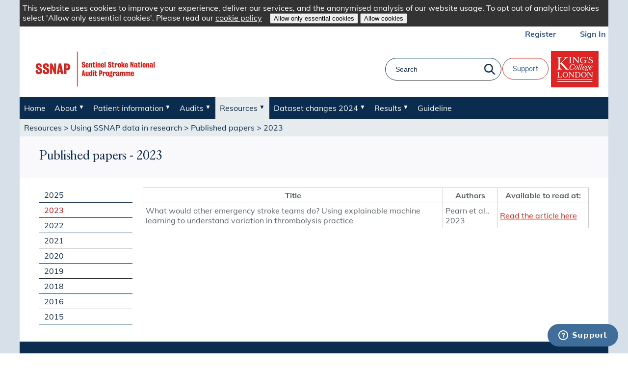

--- FILE ---
content_type: text/html; charset=utf-8
request_url: https://strokeaudit.org/Resources/Using-SSNAP-data-in-research/Published-papers/2023.aspx
body_size: 11504
content:
<!DOCTYPE html PUBLIC "-//W3C//DTD XHTML 1.0 Transitional//EN" "http://www.w3.org/TR/xhtml1/DTD/xhtml1-transitional.dtd">
<html xmlns="http://www.w3.org/1999/xhtml" >
<head id="head"><title>
	SSNAP - 2023
</title><meta http-equiv="content-type" content="text/html; charset=UTF-8" /> 
<meta http-equiv="pragma" content="no-cache" /> 
<meta http-equiv="content-style-type" content="text/css" /> 
<meta http-equiv="content-script-type" content="text/javascript" /> 
<link href="/CMSPages/GetResource.ashx?stylesheetname=SSNAPV2" type="text/css" rel="stylesheet"/>
<meta name="viewport" content="width=device-width, initial-scale=1.0">
<link rel="stylesheet" href="/App_Themes/SSNAP/css/font-awesome.min.css" type="text/css" />
<link href = "/fonts/KingsCaslon/stylesheet.css" rel = "stylesheet" type = "text/css" />
<link href = "/fonts/Mulish/stylesheet.css" rel = "stylesheet" type = "text/css" />
<link href="https://fonts.googleapis.com/css?family=Source+Sans+Pro" rel="stylesheet">
<script src='/SSNAP/jquery/1.7.2/jquery.min.js' type='text/javascript'></script>
<script src='/SSNAP/jquery/jquery.cookies.2.2.0.min.js' type='text/javascript'></script>
<script src='/SSNAP/jqueryui/1.8.16/jquery-ui.min.js' type='text/javascript'></script><link href="/SSNAP/css/tooltipster.bundle.min.css" rel="stylesheet" type="text/css" />
<link href="/SSNAP/css/plugins/tooltipster/sideTip/themes/tooltipster-sideTip-light.min.css" rel="stylesheet" type="text/css" />
<script src="/SSNAP/javascript/tooltipster.bundle.min.js" type="text/javascript"></script> 
<link href="/App_Themes/Default/Images/favicon.ico" type="image/x-icon" rel="shortcut icon"/>
<link href="/App_Themes/Default/Images/favicon.ico" type="image/x-icon" rel="icon"/>
<link href="/CMSPages/GetResource.ashx?_webparts=677" type="text/css" rel="stylesheet"/>
</head>
<body class="LTR Chrome ENGB ContentBody" >
    
    <form method="post" action="/Resources/Using-SSNAP-data-in-research/Published-papers/2023.aspx" onsubmit="javascript:return WebForm_OnSubmit();" id="form">
<div class="aspNetHidden">
<input type="hidden" name="__CMSCsrfToken" id="__CMSCsrfToken" value="gRiUo9IQvRMYV2ugjbWgmE9qHN7uI4Deo6HpgGN3ZLdBp1tAcOr9gqPaP4CRM7HMRUehZCJAUc8UeideoXS9UiisWLnNCvW6+SAsC/YBW30=" />
<input type="hidden" name="__EVENTTARGET" id="__EVENTTARGET" value="" />
<input type="hidden" name="__EVENTARGUMENT" id="__EVENTARGUMENT" value="" />
<input type="hidden" name="__VIEWSTATE" id="__VIEWSTATE" value="n8c/vrFodh++XhSUrkjo0qSTd45p1/gOdh2VbLWGvStJRRRbtI+qQC6nJbdqkykvnmdJ06P/9CIlf4tjOfNx//3xGMXel3OKJAp8UxALtEfzR3VyC2IPgam46YKy3owVXT6Br5CBFjz4qaPkN0To1C4GGCYtkuEZAc8s6YK1MGJgj1ZHZpwhNTZyatShhrsJvMUFU/TE+NA1xm3jELx3SVFJZTtaHy9G6L08rEkwOqyjhwVCMBlYryvw5ZDPDUD8na3hQdDTpSJxG/2QMiEf3f/IPJiUSBK+kv8f7F/fieFBGkC90uknkQ/EHPj8abdNdR1sZy0nvteK4rjZMadAryyz1sIo/jVTHxkJj8Zt4knNM1At47yw++zccO5RnSJjJQ9WT8XjgVhO+FqbozY3myy73r/VZIlsC4rsEYxdVg/hI+IAkPH4EVBncBaVPjoXs7gC+BzUERhcTpCSlVMrY9wXyA7K6c2H8ZrVlsC4W9o71zLj6rjOhdz7jwlOMPMxpYap9CVQmn9HkejM7zgEIHrrTb/8EsCRDrSrz4LhAeMN5X9b4xkEdw+prGYNCCdMYBQcSJIRzoLhusynPQ/D4ZAu6/YXS6ECmX7OwTtxFbE=" />
</div>

<script type="text/javascript">
//<![CDATA[
var theForm = document.forms['form'];
if (!theForm) {
    theForm = document.form;
}
function __doPostBack(eventTarget, eventArgument) {
    if (!theForm.onsubmit || (theForm.onsubmit() != false)) {
        theForm.__EVENTTARGET.value = eventTarget;
        theForm.__EVENTARGUMENT.value = eventArgument;
        theForm.submit();
    }
}
//]]>
</script>


<script src="/WebResource.axd?d=pynGkmcFUV13He1Qd6_TZA05V16yRn9ustZN2Azfo-P2ck8y5stUDp1d-ksiawqZk7QM90uW669WuX_KZIzunQ2&amp;t=638901572248157332" type="text/javascript"></script>


<script type="text/javascript">
	//<![CDATA[
function modalDialog(url, name, width, height, otherParams, noWopener, forceModal, forceNewWindow, setTitle) {
    
    // Header and footer is greater than before, increase window size accordingly
    if (typeof(height) === "number") {
        height += 66;
    }

    // Set default parameter values
    if (setTitle == undefined) {
        setTitle = true;
    }
    if (forceModal == undefined) {
        forceModal = true;
    }
    if (otherParams == undefined) {
        otherParams = 'toolbar=no,directories=no,menubar=no,modal=yes,dependent=yes,resizable=yes';
    }

    var advanced = false;
    try {
        advanced = window.top.AdvancedModalDialogs;
    } catch (err) {
    }

    if (advanced && !forceNewWindow) {
        window.top.advancedModal(url, name, width, height, otherParams, noWopener, forceModal, setTitle, this);
    }
    else {
        var dHeight = height;
        var dWidth = width;
        if (width.toString().indexOf('%') != -1) {
            dWidth = Math.round(screen.width * parseInt(width, 10) / 100);
        }
        if (height.toString().indexOf('%') != -1) {
            dHeight = Math.round(screen.height * parseInt(height, 10) / 100);
        }

        var oWindow = window.open(url, name, 'width=' + dWidth + ',height=' + dHeight + ',' + otherParams);
        if (oWindow) {
            oWindow.opener = this;
            oWindow.focus();
        }
    }
}
//]]>
</script><input type="hidden" name="lng" id="lng" value="en-GB" />
<script src="/CMSPages/GetResource.ashx?scriptfile=%7e%2fCMSScripts%2fWebServiceCall.js" type="text/javascript"></script>
<script type="text/javascript">
	//<![CDATA[

function PM_Postback(param) { if (window.top.HideScreenLockWarningAndSync) { window.top.HideScreenLockWarningAndSync(1080); } if(window.CMSContentManager) { CMSContentManager.allowSubmit = true; }; __doPostBack('m$am',param); }
function PM_Callback(param, callback, ctx) { if (window.top.HideScreenLockWarningAndSync) { window.top.HideScreenLockWarningAndSync(1080); }if (window.CMSContentManager) { CMSContentManager.storeContentChangedStatus(); };WebForm_DoCallback('m$am',param,callback,ctx,null,true); }
//]]>
</script>
<script src="/ScriptResource.axd?d=NJmAwtEo3Ipnlaxl6CMhvrtfrarI9wFlPVUIjljhnGS1oR9RMDteS9fM_yBojZzbGAcRRuGQ_mpiPo9iDq4dZHREqM3ogO5_bRMTxGODO4vl1Lyi8gYVGu-NP9YpyKel2FsJ7KZ6PSbRxpex7WxIG6fQvHI3T7xP4s4v64bVWXs1&amp;t=5c0e0825" type="text/javascript"></script>
<script src="/ScriptResource.axd?d=dwY9oWetJoJoVpgL6Zq8OHRpqGcXlcNIlwJCggkcj91blWKmzpbRPcoYMvE0s3mtBKbpQzbXvBz9_Gru5HLswJlWSJQysUoLwnIDx3L2hYKCeZNXAnVDM-CzJsHAZuy9dJ_V5FSoendx8bZvgQRe4hMU4_dLaFfuNVNZXR-e8kw1&amp;t=5c0e0825" type="text/javascript"></script>
<script src="/ScriptResource.axd?d=eE6V8nDbUVn0gtG6hKNX_Ka-kEfEpzB2-qoH6bRYnzv5IXTIc2kpp69R67u88yMDDQiEJ7DBVuDoyDlEsi89yO2BEvZzO2gOW6Yr7PSSXrjX5GoYGxpUwmhLdvKqgoxb0&amp;t=27679117" type="text/javascript"></script>
<script src="/ScriptResource.axd?d=mcAASOSteirJeuV-3by3UVu7XvdnRCkxBp3bTnat8HmyoPDJ9fBq9ag4yJhw4kPQI-ye-EeGRb4mIZWx9olXU7ZtLy6B3_nHIQ3qzl80zXE1&amp;t=27679117" type="text/javascript"></script>
<script src="/ScriptResource.axd?d=jwf4VSQi7LeShc44FJ-gAVNShRbAzQC3JruNSfaQv_unYsFfJKGdZK6GRlA_uhIhc-9Mrc8A_lD9tsorXFDyCJWqRNlcNNyX0SUfojEMTcpRrI5Yt52AbpuCG5Hc9GVN0&amp;t=27679117" type="text/javascript"></script>
<script src="/ScriptResource.axd?d=HEFpVKbnoeQjkjHkFKu3MPFIKpFTTiYItJFIa4xSs15gFNM9gFl8PIjwf8MzsMhjN0mFFiXo0d_df3VF1un_-F9cRm5KuX2NI21X9cJKhiFd_EfoadLB1sOWTi3xEi6c0&amp;t=27679117" type="text/javascript"></script>
<script src="/ScriptResource.axd?d=X6kQKInQS5YQqruiTh57iKIcEBj--mPnKqXkSqFFuVZK5Jl_JW9-s4j4FiyD3CiPb2_ZhR7n6U3VXHTk5gmVJ2EHglSfpovztgpGJW2XZNvjsuZTxmaomLIS2JKdbmpz0&amp;t=27679117" type="text/javascript"></script>
<script type="text/javascript">
	//<![CDATA[

var CMS = CMS || {};
CMS.Application = {
  "language": "en",
  "imagesUrl": "/CMSPages/GetResource.ashx?image=%5bImages.zip%5d%2f",
  "isDebuggingEnabled": false,
  "applicationUrl": "/",
  "isDialog": false,
  "isRTL": "false"
};

//]]>
</script>
<script type="text/javascript">
//<![CDATA[
function WebForm_OnSubmit() {
null;
return true;
}
//]]>
</script>

<div class="aspNetHidden">

	<input type="hidden" name="__VIEWSTATEGENERATOR" id="__VIEWSTATEGENERATOR" value="A5343185" />
	<input type="hidden" name="__SCROLLPOSITIONX" id="__SCROLLPOSITIONX" value="0" />
	<input type="hidden" name="__SCROLLPOSITIONY" id="__SCROLLPOSITIONY" value="0" />
</div>
    <script type="text/javascript">
//<![CDATA[
Sys.WebForms.PageRequestManager._initialize('manScript', 'form', ['tctxM',''], [], [], 90, '');
//]]>
</script>

    <div id="ctxM">

</div>
    
<div id="iesupport" style="position:fixed;bottom:10px;right:20px;z-index:100;visibility:hidden;"><a href="https://ssnap.zendesk.com/hc/en-us" target="_blank"><img src="/app_themes/ssnap/images/zendeskSupport.gif"></a></div>
<!-- Page container -->
<div id="page" class="page">
    <!-- Content container -->
    <div class="mainDiv">

      <div class="TimeoutPanel"><span id="timer"></span></div>

        <div class="zoneEnvironment">
            
<div class="CookieConsent">
    <span id="p_lt_zoneTop_SimpleCookieLawConsent_lblText" class="ConsentText">This website uses cookies to improve your experience, deliver our services, and the anonymised analysis of our website usage. To opt out of analytical cookies select 'Allow only essential cookies'. Please read our <a href='/Special-pages/CookiePolicy.aspx' style='color:white; text-decoration:underline'>cookie policy</a>&nbsp;&nbsp;&nbsp;</span>
    
    <span class="ConsentButtons">
        
        <input type="submit" name="p$lt$zoneTop$SimpleCookieLawConsent$btnAllowSpecific" value="Allow only essential cookies" id="p_lt_zoneTop_SimpleCookieLawConsent_btnAllowSpecific" class="ConsentButton btn btn-default" />
        <input type="submit" name="p$lt$zoneTop$SimpleCookieLawConsent$btnAllowAll" value="Allow cookies" id="p_lt_zoneTop_SimpleCookieLawConsent_btnAllowAll" class="ConsentButton btn btn-default" />
    </span>
</div>


<style>
	.EnvironmentPanel {
	padding: 3px; background-color: #000000; color: #FFFFFF	
	}
</style>



        </div>

        <div class="flexBox zoneUser">
            <div class="user">
                



<span class="HeaderMessage">
</span>
            </div>
          <!--
            <div class="support">
              Support: 0116 464 9901 
            </div>
          -->
            <div class="register">
                

<a id="p_lt_zoneHeaderRegister_SSNAPRegisterButton_btnRegistrationLink" class="registrationLink" href="javascript:__doPostBack(&#39;p$lt$zoneHeaderRegister$SSNAPRegisterButton$btnRegistrationLink&#39;,&#39;&#39;)">Register</a>

            </div>
            <div class="signin">
                

<a id="p_lt_zoneHeaderLogin_SignOutButton_btnSignOutLink" class="signoutLink" href="javascript:__doPostBack(&#39;p$lt$zoneHeaderLogin$SignOutButton$btnSignOutLink&#39;,&#39;&#39;)">Sign&nbsp;In</a>
            </div>
        </div>
      
        <div class="flexBox zoneHeader">
            <div class="logo">
                <a href="/"><img src="/SSNAP/Images/SSNAPlogo.png"></a>
            </div>
            <div class="search">
                <div class="search">
  <div id="p_lt_zoneHeaderSearch_SearchBox_pnlSearch" class="searchBox" onkeypress="javascript:return WebForm_FireDefaultButton(event, &#39;p_lt_zoneHeaderSearch_SearchBox_btnSearch&#39;)">
	
    <label for="p_lt_zoneHeaderSearch_SearchBox_txtWord" id="p_lt_zoneHeaderSearch_SearchBox_lblSearch" style="display:none;">Find:</label>
    <input type="hidden" name="p$lt$zoneHeaderSearch$SearchBox$txtWord_exWatermark_ClientState" id="p_lt_zoneHeaderSearch_SearchBox_txtWord_exWatermark_ClientState" /><input name="p$lt$zoneHeaderSearch$SearchBox$txtWord" type="text" maxlength="1000" id="p_lt_zoneHeaderSearch_SearchBox_txtWord" class="TextSearch form-control" />
    <input type="submit" name="p$lt$zoneHeaderSearch$SearchBox$btnSearch" value="Search" id="p_lt_zoneHeaderSearch_SearchBox_btnSearch" class="buttonLink btn btn-default" />
    
    <div id="p_lt_zoneHeaderSearch_SearchBox_pnlPredictiveResultsHolder" class="predictiveSearchHolder">

	</div>

</div>

</div>
            </div>      
            <div class="support">
                <a href='https://ssnap.zendesk.com/' target='_blank' class="buttonLink">Support</a>
            </div>
            <div class="orglogo">
                <img src="/SSNAP/Images/kcl.png" alt="KCL">
            </div>
        </div>
      
        <div class="zoneMenuWrap">
            <div class="burger-bar">
<div class="burger-box">
<div class="burger-menu" onclick="burgerpop(event)">
<div class="burger"></div>
</div>
</div>
</div>

            <div class="clear"></div>
            <div class="zoneMenu">
                
<script type="text/javascript">
	//<![CDATA[
jqMenu = jQuery.noConflict( true );	

function burgerpop(e) {
	jqMenu(".burger-menu").toggleClass("menu-on");
	jqMenu('.zoneMenuWrap .zoneMenu').toggleClass("mainnavshow");
	e.stopPropagation();
}

function burgerhide(e) {
	for (var i = 0; i < e.path.length; i++) {
		if (e.path[i].localName == 'li' || e.path[i].localName == 'ul') {
			e.stopPropagation();
			return;
		}
	}
	jqMenu(".burger-menu").removeClass("menu-on");
	jqMenu('.zoneMenu').removeClass("mainnavshow");
	jqMenu(".submenuOpen").children("ul").hide();
	jqMenu(".submenuOpen").removeClass("submenuOpen");
	e.stopPropagation();
}

jqMenu(document).ready(function () {
	if (jqMenu("#menuElem>li").length == 1) {
		jqMenu(".zoneMenuWrap").css({ position: 'static' }).addClass("mainnavshow");
		jqMenu(".burger-bar").hide();
	}
	
	var width = jqMenu(window).width();
	var height = jqMenu(window).height();
	var li = jqMenu(".CMSListMenuLI");
	li.each(function () {
		if(jqMenu(this).children(".CMSListMenuUL").length > 0){
			this.classList.add("has-popup");
			jqMenu(this).removeAttr("href"); 
		}
	});
		
	var lihighl = jqMenu(".CMSListMenuHighlightedLI");
	lihighl.each(function () {
		if(jqMenu(this).children(".CMSListMenuUL").length > 0){
			this.classList.add("has-popup");
			jqMenu(this).removeAttr("href"); 
		}
	});
		
	if (width <= 768) {
		jqMenu("li.has-popup").click(function (event) {
			var ct = event.currentTarget;
			var cl = ct.classList;
			// if we are clicking an open submenu link it would be to close it.
			var pli = jqMenu(ct).parents("li.has-popup");
			if (cl.contains("submenuOpen")) {
				cl.remove("submenuOpen");
				jqMenu(ct).children("ul").hide();
			} else {
				// close all open submenus
				jqMenu(".submenuOpen").children("ul").hide();
				jqMenu(".submenuOpen").removeClass("submenuOpen");
				// if this is a level 2 submenu we must re-expand the original menu.
				if (pli.length > 0) {
					pli.addClass("submenuOpen");
					pli.children("ul").show();
				}
				cl.add("submenuOpen");
				jqMenu(ct).children("ul").css("position", "static");
				jqMenu(ct).children("ul").show();
			}
			event.stopPropagation();
			event.preventdefault();
		});

	}
	else {
	//non-responsive site.
	}
});
//]]>
</script>
	<ul id="menuElem" class="CMSListMenuUL">
		<li class="CMSListMenuLI">
			<a class="CMSListMenuLink" href="/Home.aspx">Home</a>
		</li>
		<li class="CMSListMenuLI">
			<span class="CMSListMenuLink">About</span>
			<ul class="CMSListMenuUL">
				<li class="CMSListMenuLI">
					<a class="CMSListMenuLink" href="/About/About-SSNAP.aspx">About SSNAP</a>
				</li>
				<li class="CMSListMenuLI">
					<span class="CMSListMenuLink">Our governance</span>
					<ul class="CMSListMenuUL">
						<li class="CMSListMenuLI">
							<a class="CMSListMenuLink" href="/About/Our-governance/Oversight.aspx">Oversight</a>
						</li>
						<li class="CMSListMenuLI">
							<a class="CMSListMenuLink" href="/About/Our-governance/Legal.aspx">Legal</a>
						</li>

					</ul>
				</li>

			</ul>
		</li>
		<li class="CMSListMenuLI">
			<span class="CMSListMenuLink">Patient information</span>
			<ul class="CMSListMenuUL">
				<li class="CMSListMenuLI">
					<a class="CMSListMenuLink" href="/Patient-information/What-is-SSNAP.aspx">What is SSNAP?</a>
				</li>
				<li class="CMSListMenuLI">
					<a class="CMSListMenuLink" href="https://www.strokeguideline.org/plainlanguagesummary/">Patient guidelines</a>
				</li>
				<li class="CMSListMenuLI">
					<a class="CMSListMenuLink" href="/Patient-information/Information-sheets.aspx">Information sheets</a>
				</li>
				<li class="CMSListMenuLI">
					<a class="CMSListMenuLink" href="/Patient-information/Plain-language-summary-reports%e2%80%8b.aspx">Plain Language Summary reports​</a>
				</li>
				<li class="CMSListMenuLI">
					<a class="CMSListMenuLink" href="/Patient-information/Fair-Processing-Statement.aspx">Fair Processing Statement</a>
				</li>
				<li class="CMSListMenuLI">
					<a class="CMSListMenuLink" href="/Patient-information/Research-using-SSNAP-data.aspx">Research using SSNAP data</a>
				</li>
				<li class="CMSListMenuLI">
					<a class="CMSListMenuLink" href="/Patient-information/National-data-opt-out.aspx">National data opt-out</a>
				</li>
				<li class="CMSListMenuLI">
					<a class="CMSListMenuLink" href="/Patient-information/SSNAP-Artists%e2%80%8b.aspx">SSNAP Artists​</a>
				</li>
				<li class="CMSListMenuLI">
					<a class="CMSListMenuLink" href="/Patient-information/Resources-for-providers.aspx">Resources for providers</a>
				</li>

			</ul>
		</li>
		<li class="CMSListMenuLI">
			<span class="CMSListMenuLink">Audits</span>
			<ul class="CMSListMenuUL">
				<li class="CMSListMenuLI">
					<span class="CMSListMenuLink">Clinical audit information</span>
					<ul class="CMSListMenuUL">
						<li class="CMSListMenuLI">
							<a class="CMSListMenuLink" href="/Audits/Clinical-audit-information/About.aspx">About</a>
						</li>
						<li class="CMSListMenuLI">
							<a class="CMSListMenuLink" href="/Audits/Clinical-audit-information/Dataset-and-helpnotes.aspx">Dataset and helpnotes</a>
						</li>
						<li class="CMSListMenuLI">
							<a class="CMSListMenuLink" href="/Audits/Clinical-audit-information/Data-analysis-and-methodology.aspx">Data analysis and methodology</a>
						</li>
						<li class="CMSListMenuLI">
							<a class="CMSListMenuLink" href="/Audits/Clinical-audit-information/Reducing-data-burden.aspx">Reducing data burden</a>
						</li>
						<li class="CMSListMenuLI">
							<a class="CMSListMenuLink" href="/Audits/Clinical-audit-information/Domains,-key-indicators-and-scoring.aspx">Domains, key indicators and scoring</a>
						</li>
						<li class="CMSListMenuLI">
							<a class="CMSListMenuLink" href="/Audits/Clinical-audit-information/Results-and-reports.aspx">Results and reports</a>
						</li>

					</ul>
				</li>
				<li class="CMSListMenuLI">
					<span class="CMSListMenuLink">Organisational Audit</span>
					<ul class="CMSListMenuUL">
						<li class="CMSListMenuLI">
							<a class="CMSListMenuLink" href="/Audits/Organisational-Audit/About-(1).aspx">About</a>
						</li>
						<li class="CMSListMenuLI">
							<a class="CMSListMenuLink" href="/Audits/Organisational-Audit/Dataset-and-helpnotes.aspx">Dataset and helpnotes</a>
						</li>
						<li class="CMSListMenuLI">
							<a class="CMSListMenuLink" href="/Audits/Organisational-Audit/Data-analysis-and-methodology.aspx">Data analysis and methodology</a>
						</li>
						<li class="CMSListMenuLI">
							<a class="CMSListMenuLink" href="/Audits/Organisational-Audit/Results-and-Reports.aspx">Results and Reports</a>
						</li>

					</ul>
				</li>
				<li class="CMSListMenuLI">
					<span class="CMSListMenuLink">Dates and deadlines</span>
					<ul class="CMSListMenuUL">
						<li class="CMSListMenuLI">
							<a class="CMSListMenuLink" href="/Audits/Dates-and-deadlines/Data-collection-deadlines.aspx">Data collection deadlines</a>
						</li>
						<li class="CMSListMenuLI">
							<a class="CMSListMenuLink" href="/Audits/Dates-and-deadlines/Report-outputs-frequency.aspx">Reporting outputs- frequency</a>
						</li>
						<li class="CMSListMenuLI">
							<a class="CMSListMenuLink" href="/Audits/Dates-and-deadlines/Reporting-outputs-forthcoming-days.aspx">Reporting outputs- forthcoming dates</a>
						</li>

					</ul>
				</li>
				<li class="CMSListMenuLI">
					<span class="CMSListMenuLink">Register</span>
					<ul class="CMSListMenuUL">
						<li class="CMSListMenuLI">
							<a class="CMSListMenuLink" href="/Audits/Register/Clinical-and-groups.aspx">Clinical and groups</a>
						</li>

					</ul>
				</li>

			</ul>
		</li>
		<li class="CMSListMenuHighlightedLI">
			<span class="CMSListMenuLinkHighlighted">Resources</span>
			<ul class="CMSListMenuUL">
				<li class="CMSListMenuHighlightedLI">
					<span class="CMSListMenuLinkHighlighted">Using SSNAP data in research</span>
					<ul class="CMSListMenuUL">
						<li class="CMSListMenuLI">
							<a class="CMSListMenuLink" href="/Resources/Using-SSNAP-data-in-research/Data-requests.aspx">Data requests</a>
						</li>
						<li class="CMSListMenuHighlightedLI">
							<a class="CMSListMenuLinkHighlighted" href="/Resources/Using-SSNAP-data-in-research/Published-papers.aspx">Published papers</a>
						</li>
						<li class="CMSListMenuLI">
							<a class="CMSListMenuLink" href="/Resources/Using-SSNAP-data-in-research/Posters-and-oral-presentations.aspx">Posters and oral presentations</a>
						</li>
						<li class="CMSListMenuLI">
							<a class="CMSListMenuLink" href="/Resources/Using-SSNAP-data-in-research/SSNAP-collaboration.aspx">SSNAP collaboration</a>
						</li>

					</ul>
				</li>
				<li class="CMSListMenuLI">
					<span class="CMSListMenuLink">Using SSNAP data for quality improvement​</span>
					<ul class="CMSListMenuUL">
						<li class="CMSListMenuLI">
							<a class="CMSListMenuLink" href="/Resources/Using-SSNAP-data-for-quality-improvement%e2%80%8b/Using-SSNAP-reports.aspx">Using SSNAP reports</a>
						</li>
						<li class="CMSListMenuLI">
							<a class="CMSListMenuLink" href="/Resources/Using-SSNAP-data-for-quality-improvement%e2%80%8b/Using-SSNAP-tools.aspx">Using SSNAP tools</a>
						</li>
						<li class="CMSListMenuLI">
							<a class="CMSListMenuLink" href="/Resources/Using-SSNAP-data-for-quality-improvement%e2%80%8b/Case-studies.aspx">Case studies</a>
						</li>

					</ul>
				</li>
				<li class="CMSListMenuLI">
					<a class="CMSListMenuLink" href="/Resources/Health-economics.aspx">Health economics</a>
				</li>
				<li class="CMSListMenuLI">
					<span class="CMSListMenuLink">Webinars and newsletters</span>
					<ul class="CMSListMenuUL">
						<li class="CMSListMenuLI">
							<a class="CMSListMenuLink" href="/Resources/Webinars-and-newsletters/Webinars.aspx">Webinars</a>
						</li>
						<li class="CMSListMenuLI">
							<a class="CMSListMenuLink" href="/Resources/Webinars-and-newsletters/Newsletters.aspx">Newsletters</a>
						</li>

					</ul>
				</li>
				<li class="CMSListMenuLI">
					<a class="CMSListMenuLink" href="/Resources/Support.aspx">Support</a>
				</li>

			</ul>
		</li>
		<li class="CMSListMenuLI">
			<span class="CMSListMenuLink">Dataset changes 2024</span>
			<ul class="CMSListMenuUL">
				<li class="CMSListMenuLI">
					<a class="CMSListMenuLink" href="/Dataset-changes-2024/Dataset-changes-2024-information.aspx">Dataset changes 2024 information</a>
				</li>
				<li class="CMSListMenuLI">
					<a class="CMSListMenuLink" href="/Dataset-changes-2024/Dataset-and-Helpnotes.aspx">Dataset and Helpnotes</a>
				</li>
				<li class="CMSListMenuLI">
					<a class="CMSListMenuLink" href="/Dataset-changes-2024/Webinars.aspx">Webinars</a>
				</li>
				<li class="CMSListMenuLI">
					<a class="CMSListMenuLink" href="/Dataset-changes-2024/Resources.aspx">Resources</a>
				</li>

			</ul>
		</li>
		<li class="CMSListMenuLI">
			<span class="CMSListMenuLink">Results</span>
			<ul class="CMSListMenuUL">
				<li class="CMSListMenuLI">
					<a class="CMSListMenuLink" href="/Results2/Clinical-audit.aspx">Clinical audit</a>
					<ul class="CMSListMenuUL">
						<li class="CMSListMenuLI">
							<a class="CMSListMenuLink" href="/Results2/Clinical-audit/National-Results.aspx">National</a>
						</li>
						<li class="CMSListMenuLI">
							<a class="CMSListMenuLink" href="/Results2/Clinical-audit/Regional-Results-(ISDN).aspx">Regional - ISDN</a>
						</li>
						<li class="CMSListMenuLI">
							<a class="CMSListMenuLink" href="/Results2/Clinical-audit/Clinical-ICB-LHB-LCG.aspx">ICB/LHB/LCG</a>
						</li>
						<li class="CMSListMenuLI">
							<a class="CMSListMenuLink" href="/Results2/Clinical-audit/Clinical-CCG-LHB-LCG-(1).aspx">CCG/LHB/LCG</a>
						</li>

					</ul>
				</li>
				<li class="CMSListMenuLI">
					<span class="CMSListMenuLink">Dashboard</span>
					<ul class="CMSListMenuUL">
						<li class="CMSListMenuLI">
							<a class="CMSListMenuLink" href="https://regional-dashboard.netlify.app/">ISDN Regional</a>
						</li>

					</ul>
				</li>
				<li class="CMSListMenuLI">
					<a class="CMSListMenuLink" href="/Results2/Combined-Organisational.aspx">Combined Organisational Audit</a>
					<ul class="CMSListMenuUL">
						<li class="CMSListMenuLI">
							<a class="CMSListMenuLink" href="/Results2/Combined-Organisational/National-Combined.aspx">National</a>
						</li>
						<li class="CMSListMenuLI">
							<a class="CMSListMenuLink" href="/Results2/Combined-Organisational/Regional-ISDN.aspx">Regional-ISDN</a>
						</li>

					</ul>
				</li>
				<li class="CMSListMenuLI">
					<a class="CMSListMenuLink" href="/Results2/Organisational.aspx">Acute Organisational Audit</a>
					<ul class="CMSListMenuUL">
						<li class="CMSListMenuLI">
							<a class="CMSListMenuLink" href="/Results2/Organisational/National-Organisational.aspx">National</a>
						</li>
						<li class="CMSListMenuLI">
							<a class="CMSListMenuLink" href="/Results2/Organisational/Regional-Organisational.aspx">Regional</a>
						</li>
						<li class="CMSListMenuLI">
							<a class="CMSListMenuLink" href="/Results2/Organisational/Site.aspx">Site</a>
						</li>

					</ul>
				</li>
				<li class="CMSListMenuLI">
					<a class="CMSListMenuLink" href="/Results2/PostAcute2021.aspx">Post-Acute Organisational Audit 2021</a>
					<ul class="CMSListMenuUL">
						<li class="CMSListMenuLI">
							<a class="CMSListMenuLink" href="/Results2/PostAcute2021/National.aspx">National</a>
						</li>

					</ul>
				</li>
				<li class="CMSListMenuLI">
					<a class="CMSListMenuLink" href="/Results2/Pre-hospital-results.aspx">Pre-hospital results</a>
				</li>
				<li class="CMSListMenuLI">
					<a class="CMSListMenuLink" href="/Results2/Stroke-PREMs-2022-23.aspx">Stroke PREMs 2022/23</a>
				</li>

			</ul>
		</li>
		<li class="CMSListMenuLI">
			<a class="CMSListMenuLink" href="https://www.strokeguideline.org/">Guideline</a>
		</li>

	</ul>



                <div class="clear"></div>
            </div>
        </div>

        <div class="zoneBreadcrumbWrap">
            <div class="zoneBreadcrumbs">
                <a href="#" onclick="return false;" class="CMSBreadCrumbsLink">Resources</a> &gt; <a href="#" onclick="return false;" class="CMSBreadCrumbsLink">Using SSNAP data in research</a> &gt; <a href="/Resources/Using-SSNAP-data-in-research/Published-papers.aspx" class="CMSBreadCrumbsLink">Published papers</a> &gt; <span  class="CMSBreadCrumbsCurrentItem">2023</span>

            </div>
         <div class="clear"></div>
       </div>      

        <!-- Content -->
        <div class="zoneMainContent">
            

<div class="contentTitle">
  <h3>Published papers - 2023



</h3>
</div>
<div class="flexBox leftMenu">
  <div class="menu">
    <div class="leftBoxCSSlist menuGap">
	<ul id="lm" class="leftM_CMSListMenuUL">
		<li class="leftM_CMSListMenuLI">
			<a class="leftM_CMSListMenuLink" href="/Resources/Using-SSNAP-data-in-research/Published-papers/2025.aspx">2025</a>
		</li>
		<li class="leftM_CMSListMenuHighlightedLI">
			<a class="leftM_CMSListMenuLinkHighlighted" href="/Resources/Using-SSNAP-data-in-research/Published-papers/2023.aspx">2023</a>
		</li>
		<li class="leftM_CMSListMenuLI">
			<a class="leftM_CMSListMenuLink" href="/Resources/Using-SSNAP-data-in-research/Published-papers/2022.aspx">2022</a>
		</li>
		<li class="leftM_CMSListMenuLI">
			<a class="leftM_CMSListMenuLink" href="/Resources/Using-SSNAP-data-in-research/Published-papers/2021.aspx">2021</a>
		</li>
		<li class="leftM_CMSListMenuLI">
			<a class="leftM_CMSListMenuLink" href="/Resources/Using-SSNAP-data-in-research/Published-papers/2020.aspx">2020</a>
		</li>
		<li class="leftM_CMSListMenuLI">
			<a class="leftM_CMSListMenuLink" href="/Resources/Using-SSNAP-data-in-research/Published-papers/2019.aspx">2019</a>
		</li>
		<li class="leftM_CMSListMenuLI">
			<a class="leftM_CMSListMenuLink" href="/Resources/Using-SSNAP-data-in-research/Published-papers/2018.aspx">2018</a>
		</li>
		<li class="leftM_CMSListMenuLI">
			<a class="leftM_CMSListMenuLink" href="/Resources/Using-SSNAP-data-in-research/Published-papers/2016.aspx">2016</a>
		</li>
		<li class="leftM_CMSListMenuLI">
			<a class="leftM_CMSListMenuLink" href="/Resources/Using-SSNAP-data-in-research/Published-papers/2015.aspx">2015</a>
		</li>

	</ul>


<div class="clear"></div>
</div>
  </div>
  <div class="paddedContent">
    <div class="areaMain ">
  <table border="1" bordercolor="#ccc" cellpadding="5" cellspacing="0" style="border-collapse:collapse;">
	<thead>
		<tr>
			<th scope="col" style="width: 575px;"><strong>Title</strong></th>
			<th scope="col"><strong>Authors</strong></th>
			<th scope="col" style="width: 175px;"><strong>Available to read at:</strong></th>
		</tr>
	</thead>
	<tbody>
		<tr>
			<td style="width: 600px;">What would other emergency stroke teams do? Using explainable machine learning to understand variation in thrombolysis practice</td>
			<td>Pearn et al., 2023</td>
			<td><a href="https://journals.sagepub.com/doi/10.1177/23969873231189040">Read the article here</a></td>
		</tr>
	</tbody>
</table>





</div><div class="areaMain ">
  

</div>
  </div>
</div>
             
        </div>
      
        <!-- Bottom zone -->
        <div class="zoneBottom">
            




<script type="text/javascript">
	//<![CDATA[
function AriaPopUpForClass(matchClass, content) {
  var elems = document.getElementsByClassName(matchClass);
  var i;
  for (i = 0; i < elems.length; i++) {
      if (elems[i].nodeName == 'SPAN'){
        elems[i].setAttribute('aria-haspopup', content);
      }
  }
}

AriaPopUpForClass('CMSListMenuLink', 'true');
AriaPopUpForClass('CMSListMenuLinkHighlighted', 'true');
AriaPopUpForClass('leftM_CMSListMenuLink', 'true');
AriaPopUpForClass('leftM_CMSListMenuLinkHighlighted', 'true');
//]]>
</script>
        </div>
      
        <!-- Footer zone -->
        <div class="flexBox zoneFooter">
            <div class="column">
                <p><strong>Find us</strong></p>
                <p>Sentinel Stroke National Audit Programme<br/>Kings College London<br/>Addison House<br/>Guy's Campus<br/>London<br/>SE1 1UL</p>
            </div>
            <div class="column">
                <p><strong>Support</strong></p>
                <p>0116 464 9901<br/>ssnap@kcl.ac.uk</p>
            </div>
            <div class="column">
                <p>&nbsp;</p>
                <p>
                <a href="/Special-pages/CookiePolicy.aspx" target="_blank">Cookie policy</a><br />
                <a href="/Special-pages/PrivacyPolicy.aspx" target="_blank">Privacy policy</a><br />
                <a href="https://www.netsolving.com" target="_blank">Built by Net Solving Limited</a><br />
                <a href="https://www.itineris.co.uk" target="_blank">Designed by Itineris Limited</a>
                </p>
            </div>
            <div class="clear"></div>
        </div>
        <div class="flexBox zoneFooter">
          <div class="logo"><img src="/SSNAP/Images/KCLSSNAP.png">
          </div>
        </div>
    </div>
</div>
    
    

<script type="text/javascript">
	//<![CDATA[
WebServiceCall('/cmsapi/webanalytics', 'LogHit', '{"NodeAliasPath":"/Resources/Using-SSNAP-data-in-research/Published-papers/2023","DocumentCultureCode":"en-GB","UrlReferrer":""}')
//]]>
</script>
<script type="text/javascript">
//<![CDATA[

var callBackFrameUrl='/WebResource.axd?d=beToSAE3vdsL1QUQUxjWdVizHBAphTB9VRbZkZgc10V_3HrTWzs4Z1yhU2skcuYC5q69V_MF6ca8OxEGpqJXqQ2&t=638901572248157332';
WebForm_InitCallback();//]]>
</script>

<script type="text/javascript">
	//<![CDATA[
var ie =(function () {
  var ua = window.navigator.userAgent;

  var msie = ua.indexOf('MSIE ');
  if (msie > 0) {
    // IE 10 or older => return version number
    return parseInt(ua.substring(msie + 5, ua.indexOf('.', msie)), 10);
  }

  var trident = ua.indexOf('Trident/');
  if (trident > 0) {
    // IE 11 => return version number
    var rv = ua.indexOf('rv:');
    return parseInt(ua.substring(rv + 3, ua.indexOf('.', rv)), 10);
  }

  var edge = ua.indexOf('Edge/');
  if (edge > 0) {
    // Edge (IE 12+) => return version number
    return parseInt(ua.substring(edge + 5, ua.indexOf('.', edge)), 10);
  }

  // other browser
  return 9999;
}());

document.getElementById("iesupport").style.visibility = (ie<=9)?'visible':'hidden';

if (ie>9){
	window.zEmbed||function(e,t){var n,o,d,i,s,a=[],r=document.createElement("iframe");window.zEmbed=function(){a.push(arguments)},window.zE=window.zE||window.zEmbed,r.src="javascript:false",r.title="",r.role="presentation",(r.frameElement||r).style.cssText="display: none",d=document.getElementsByTagName("script"),d=d[d.length-1],d.parentNode.insertBefore(r,d),i=r.contentWindow,s=i.document;try{o=s}catch(e){n=document.domain,r.src='javascript:var d=document.open();d.domain="'+n+'";void(0);',o=s}o.open()._l=function(){var e=this.createElement("script");n&&(this.domain=n),e.id="js-iframe-async",e.src="https://assets.zendesk.com/embeddable_framework/main.js",this.t=+new Date,this.zendeskHost="ssnap.zendesk.com",this.zEQueue=a,this.body.appendChild(e)},o.write('<body onload="document._l();">'),o.close()}();

	zE(function() {
	  zE.setHelpCenterSuggestions({ search: ''});
	});

}


//]]>
</script>
<script type="text/javascript">
//<![CDATA[

theForm.oldSubmit = theForm.submit;
theForm.submit = WebForm_SaveScrollPositionSubmit;

theForm.oldOnSubmit = theForm.onsubmit;
theForm.onsubmit = WebForm_SaveScrollPositionOnSubmit;
Sys.Application.add_init(function() {
    $create(Sys.Extended.UI.TextBoxWatermarkBehavior, {"ClientStateFieldID":"p_lt_zoneHeaderSearch_SearchBox_txtWord_exWatermark_ClientState","id":"p_lt_zoneHeaderSearch_SearchBox_txtWord_exWatermark","watermarkText":"Search"}, null, null, $get("p_lt_zoneHeaderSearch_SearchBox_txtWord"));
});
//]]>
</script>
</form>
</body>
</html>


--- FILE ---
content_type: text/css; charset=utf-8
request_url: https://strokeaudit.org/CMSPages/GetResource.ashx?stylesheetname=SSNAPV2
body_size: 6206
content:
body,form{color:#5a6368;margin:0;padding:0}body,form,.rcbLabelCustom,.rcbLabel,.rcbItem,.rcbSlide,.rcbInput,.RadComboBoxDropDown_Simple,.RadComboBoxDropDown_Default{font-family:Mulish,Arial,'Source Sans Pro'}.clear{clear:both}.leftWrapper{float:left;width:100%}div.page{background-color:#d7dfe8}.flexBox{display:-webkit-box;display:-webkit-flex;display:-ms-flexbox;display:flex}h1,h2,h3,h4,h5,h6{font-family:"Kings Caslon Display",Times,Serif;color:#0a2d4f;font-style:normal;font-weight:400}h1{font-size:40px;line-height:48px;letter-spacing:-.5px}h2{font-size:32px;line-height:38px;letter-spacing:-.4px}h3{font-size:26px;line-height:32px;letter-spacing:-.1px}h4{font-size:24px;line-height:28px}h5{font-size:20px;line-height:24px;letter-spacing:.1px}h6{font-size:18px;line-height:20px}@media screen and (max-width:768px){h1{font-size:30px;line-height:40px;letter-spacing:-.5px}h2{font-size:26px;line-height:38px;letter-spacing:-.4px}h3{font-size:22px;line-height:32px;letter-spacing:-.1px}h4{font-size:20px;line-height:28px}h5{font-size:18px;line-height:24px;letter-spacing:.1px}h6{font-size:16px;line-height:20px}}a{text-decoration:underline;color:#e2231a}a:hover{text-decoration:none}.SavedErrors a{color:#fff;https:}input[type=text],input[type=password]{padding-left:4px;border:1px solid #cdcdcd}.rbl label{margin-right:10px}.searchRow{gap:15px}.SearchDialog{padding-left:50px;flex:1 1 0%}.SearchResults{padding-right:50px;flex:3 1 0%}.logon-page-background{margin:20px 0;padding:20px;border:1px solid #e6ebed;box-shadow:0 6px 8px rgb(104579/10%);border-radius:10px}.editing-form-value-cell .form-control{width:100%}.signInRow .column{flex:1 1 0%}.form-group{padding:5px}.logon-panel{padding-bottom:15px}@media screen and (max-width:768px){.signInRow{-webkit-box-orient:vertical;-webkit-box-direction:normal;-ms-flex-direction:column;flex-direction:column;padding:0 10px 0 10px;align-items:stretch}}.mainDiv{min-width:500px;max-width:1200px;margin-right:auto;margin-left:auto;overflow:visible}.zoneTopInfo{height:28px;line-height:26px;color:#fff;font-size:12px;background:#5580b5}.zoneTopInfo a{color:#8cd2f8}.DesignMode .PagePlaceholder .zoneTopInfo{height:auto;line-height:normal}.DesignMode .PagePlaceholder .zoneBreadcrumbs div{line-height:normal}.zoneTopInfo .right{float:right;padding-right:4px}.zoneTopInfo .left{float:left;padding-left:9px}.zoneUser .user span,.zoneUser .user a,a.registrationLink,a.signoutLink{font-weight:bold;text-decoration:none;font-size:16px}.zoneUser .user a:hover,a.registrationLink:hover,a.signoutLink:hover{text-decoration:underline}.zoneUser{color:#355b8b;background-color:#fff;padding:5px;gap:10px;justify-content:flex-end;font-size:small}.zoneUser .user{flex:20 1 auto}.zoneUser .support{flex:1 1 auto;text-align:right;font-weight:bold;text-decoration:none;font-size:16px}.zoneUser .register{flex:1 1 auto;text-align:right}.zoneUser .signin{flex:1 1 auto;text-align:right}.zoneUser a{color:#355b8b}.zoneHeader{gap:10px;justify-content:flex-end;color:#355b8b;background-color:#fff;padding:20px;align-items:center}.zoneHeader .logo{flex:200 1 auto}.zoneHeader .support{flex:1 1 auto}.zoneHeader .search{flex:1 1 auto}.zoneHeader .orglogo{flex:1 1 auto;text-align:right}#p_lt_zoneHeaderSearch_SearchBox_txtWord{background-image:url('/SSNAP/CSS/images/search.png');background-position:right center;background-repeat:no-repeat;color:#0a2d4f;border:1px solid #0a2d4f;border-radius:40px;display:inline-block;padding:14px 45px 14px 20px;font-size:14px}#p_lt_zoneHeaderSearch_SearchBox_btnSearch{display:none}.zoneHeader a{color:#355b8b}.headerButton{padding-right:15px}.BrowserWarningPanel{padding:6px;background-color:#0a2d4f;color:#fff}.BrowserWarningPanel a{color:#fff;text-decoration:underline}.HeaderMessage span{padding:4px;background:red;color:white}.HeaderMessage span a{color:white}@media screen and (max-width:768px){.zoneHeader{-webkit-box-orient:vertical;-webkit-box-direction:normal;-ms-flex-direction:column;flex-direction:column;padding:0 10px 0 10px;align-items:stretch}.zoneHeader .logo{flex:1 1 auto}.zoneHeader .register{flex:1 1 auto}.zoneHeader .signin{flex:1 1 auto}.zoneHeader .support{flex:1 1 auto;display:none}.zoneHeader .search{flex:1 1 auto;display:none}.zoneHeader .orglogo{flex:1 1 auto;display:none}}.zoneBottom{background:#fff}.zoneFooter{background-color:#0a2d4f !important}.zoneFooter .column{flex:1 1 auto;padding:40px;color:#fff}.zoneFooter .logo{flex:1 1 auto;padding:0 40px}.zoneFooter a{color:#fff;text-decoration:none}.zoneFooter a:hover{text-decoration:underline}@media screen and (max-width:768px){.zoneFooter{-webkit-box-orient:vertical;-webkit-box-direction:normal;-ms-flex-direction:column;flex-direction:column;padding:0 10px 0 10px;align-items:stretch}}.zoneMenuWrap{background-color:#0a2d4f;width:100%}.zoneMenu ul.CMSListMenuUL,.zoneMenu ul.CMSListMenuUL li,.zoneMenu ul.CMSListMenuUL ul{list-style:none;margin:0;padding:0}.zoneMenu ul.CMSListMenuUL{position:relative;z-index:597;float:left}.zoneMenu ul.CMSListMenuUL li{aria-haspopup:false;float:left;vertical-align:middle;zoom:1}.zoneMenu ul.CMSListMenuUL li.hover,.zoneMenu ul.CMSListMenuUL li:hover{position:relative;z-index:599;cursor:default}.zoneMenu ul.CMSListMenuUL ul{aria-haspopup:true;visibility:hidden;position:absolute;top:100%;left:0;z-index:598;width:100%}.zoneMenu ul.CMSListMenuUL ul li{aria-haspopup:false;float:none}.zoneMenu ul.CMSListMenuUL ul ul{aria-haspopup:true;top:1px;left:99%}.zoneMenu ul.CMSListMenuUL li:hover>ul{visibility:visible}.zoneMenu ul.CMSListMenuUL{font-weight:normal}.zoneMenu ul.CMSListMenuUL li{padding:12px 9px;border:none;background-color:#0a2d4f;color:#fff}.zoneMenu ul.CMSListMenuUL li:hover{background-color:#e6ebed;color:#0a2d4f}.zoneMenu ul.CMSListMenuUL a:link,.zoneMenu ul.CMSListMenuUL a:visited{color:#fff;text-decoration:none}.zoneMenu ul.CMSListMenuUL a:hover{color:#0a2d4f}.zoneMenu ul.CMSListMenuUL li.hover a,.zoneMenu ul.CMSListMenuUL li:hover a{color:#0a2d4f}.zoneMenu ul.CMSListMenuUL li.CMSListMenuHighlightedLI{background-color:#e6ebed;color:#0a2d4f}.zoneMenu ul.CMSListMenuUL li.CMSListMenuHighlightedLI a:link{color:#0a2d4f}.zoneMenu ul.CMSListMenuUL li.CMSListMenuHighlightedLI a:visited{color:#0a2d4f}.zoneMenu ul.CMSListMenuUL li ul li{border-width:0 0 0 0;background-color:#fdfdfd;color:#0a2d4f}.zoneMenu ul.CMSListMenuUL li ul li a:link{color:#0a2d4f}.zoneMenu ul.CMSListMenuUL li ul li a:visited{color:#0a2d4f}.zoneMenu ul.CMSListMenuUL ul{width:180px;margin-top:0}.has-popup:before{font-size:12px;content:"▼";float:right;margin-left:3px;color:#fff}.has-popup:hover:before{color:#0a2d4f}.CMSListMenuHighlightedLI.has-popup:before{color:#0a2d4f}li ul li.has-popup:before{font-size:12px;content:"▶";float:right;color:#0a2d4f}.menuGap{margin-top:0}.leftBoxCSSlist{margin-bottom:35px;min-height:250px}.leftM_CMSListMenuUL{list-style:none;width:100%;padding:0;margin:0}.leftM_CMSListMenuLI .leftM_CMSListMenuUL,.leftM_CMSListMenuHighlightedLI .leftM_CMSListMenuUL .leftM_CMSListMenuUL{display:none}.leftM_CMSListMenuHighlightedLI .leftM_CMSListMenuUL,.leftM_CMSListMenuHighlightedLI .leftM_CMSListMenuUL .leftM_CMSListMenuHighlightedLI .leftM_CMSListMenuUL{display:block}.leftM_CMSListMenuHighlightedLI .leftM_CMSListMenuUL li{border-bottom:none !important}.leftM_CMSListMenuHighlightedLI .leftM_CMSListMenuUL .leftM_CMSListMenuHighlightedLI .leftM_CMSListMenuUL .leftM_CMSListMenuHighlightedLI{background:none}.leftM_CMSListMenuHighlightedLI .leftM_CMSListMenuUL .leftM_CMSListMenuHighlightedLI .leftM_CMSListMenuUL li a{padding-left:10px}.leftM_CMSListMenuHighlightedLI .leftM_CMSListMenuUL .leftM_CMSListMenuHighlightedLI a{color:#000}.leftM_CMSListMenuLI,.leftM_CMSListMenuHighlightedLI{width:100%;float:left;margin:0;border-bottom:1px solid #0a2d4f}.leftM_CMSListMenuLI a,.leftM_CMSListMenuHighlightedLI a,.leftM_CMSListMenuLI span,.leftM_CMSListMenuHighlightedLI span{margin:5px 10px 5px 10px}.leftM_CMSListMenuHighlightedLI ul li a,.leftM_CMSListMenuHighlightedLI ul li span{margin:5px 10px 5px 20px}.leftM_CMSListMenuUL .leftM_CMSListMenuUL .leftM_CMSListMenuLI .leftM_CMSListMenuLink,.leftM_CMSListMenuLI .leftM_CMSListMenuLink{color:#0a2d4f}.leftM_CMSListMenuUL .leftM_CMSListMenuUL .leftM_CMSListMenuHighlightedLI .leftM_CMSListMenuLinkHighlighted,.leftM_CMSListMenuHighlightedLI .leftM_CMSListMenuLinkHighlighted{color:#f00}.leftM_CMSListMenuUL li:hover{color:#f00}.leftM_CMSListMenuLI .leftM_CMSListMenuLink:hover,.leftM_CMSListMenuLI:hover .leftM_CMSListMenuLink{color:#f00 !important}.leftM_CMSListMenuUL .leftM_CMSListMenuUL .leftM_CMSListMenuHighlightedLI .leftM_CMSListMenuLinkHighlighted,.leftM_CMSListMenuLink,.leftM_CMSListMenuHighlightedLI .leftM_CMSListMenuLinkHighlighted{text-decoration:none;display:block}.zoneBreadcrumbWrap{background-color:#e6ebed;line-height:36px;color:#0a2d4f;padding-left:9px}.zoneBreadcrumbs{float:left;background-color:#e6ebed}.zoneBreadcrumbs a{color:#0a2d4f;text-decoration:none}.zoneBreadcrumbs a:hover{text-decoration:underline}.zoneMainContent{background-color:#fff;min-height:400px;overflow:auto}.zoneMainContent .paddedContent{padding:0 21px 20px 21px}.zoneMainContent .top{padding:0}.zoneMainContent .announcement{margin:10px;padding:10px;background:#e2231a;color:white}.zoneMainContent .articleRow{padding:0 80px 0 80px;gap:80px}.boxHighlight{border-style:solid none none none;border-color:green;border-width:3px}.zoneMainContent .row2{background:#e7eaed}.zoneMainContent .row3{background:#0a2d4f}.zoneMainContent .row4{background:#f9fbfb}.zoneMainContent .row5{background-color:#009ea0;background-image:url("/SSNAP/CSS/GreenWave.png");background-position:right bottom;background-repeat:no-repeat}.zoneMainContent .row3,.zoneMainContent .row3 .content h1,.zoneMainContent .row3 .content h2,.zoneMainContent .row3 .content h3,.zoneMainContent .row3 .content h4,.zoneMainContent .row3 .content h5,.zoneMainContent .row3 .content h6{color:white}.zoneMainContent .row5,.zoneMainContent .row5 .content h1,.zoneMainContent .row5 .content h2,.zoneMainContent .row5 .content h3,.zoneMainContent .row5 .content h4,.zoneMainContent .row5 .content h5,.zoneMainContent .row5 .content h6{color:white}.zoneMainContent .articleRow .subitem{background-color:white;padding:10px;margin:20px 0}.zoneMainContent .articleRow .subitem h1,.zoneMainContent .articleRow .subitem h2,.zoneMainContent .articleRow .subitem h3,.zoneMainContent .articleRow .subitem h4,.zoneMainContent .articleRow .subitem h5,.zoneMainContent .articleRow .subitem h6{margin:15px 0}.zoneMainContent .articleRow .image,.zoneMainContent .articleRow .content{flex:1 1 0%}.zoneMainContent .articleRow .content{margin:20px 0}.zoneMainContent .articleRow .image img{width:100%;margin:40px 0 20px 0}.zoneMainContent .articleRow .content{flex:3 1 0%}.zoneMainContent .articleRow.teamRow .image{flex:2 1 0%}.zoneMainContent .articleRow.teamRow .content{margin:20px 0}.zoneMainContent .articleRow.teamRow .image img{width:100%;margin:40px 0 20px 0}.zoneMainContent .NewsTitle{padding:0 40px}.zoneMainContent .News .gridContainer{flex:2 1 0%}.zoneMainContent .gridRow{padding:0}.zoneMainContent .gridRow .gridCell{flex:1 1 0%;margin:20px;padding:20px;border:1px solid #e6ebed;box-shadow:0 6px 8px rgba(10,45,79,.1);border-radius:10px}.zoneMainContent .News .twitter{flex:1 1 0%;padding:20px}@media screen and (max-width:768px){.zoneMainContent .articleRow{-webkit-box-orient:vertical;-webkit-box-direction:normal;-ms-flex-direction:column;flex-direction:column;padding:0 0 0 0;gap:0}.zoneMainContent .News{-webkit-box-orient:vertical;-webkit-box-direction:normal;-ms-flex-direction:column;flex-direction:column;padding:0}.zoneMainContent .News .gridContainer .gridRow{-webkit-box-orient:vertical;-webkit-box-direction:normal;-ms-flex-direction:column;flex-direction:column;padding:0}.zoneMainContent .articleRow .content{padding:20px}.zoneMainContent .articleRow .content{order:1}.zoneMainContent .articleRow .image{order:2}.zoneMainContent .articleRow .image,.zoneMainContent .articleRow .content{flex:1 1 auto}.zoneMainContent .News .gridContainer{flex:1 1 auto}.zoneMainContent .News .gridContainer .gridRow .gridCell{flex:1 1 auto}.zoneMainContent .News .twitter{flex:1 1 auto}.zoneMainContent .News .gridContainer{width:100%;padding:20px 20px 20px 20px}}.contentTitle{background:#f9f8fb;padding-left:40px;overflow:auto}.leftMenu{padding-top:20px}.leftMenu .menu{flex:0 0 190px;padding-left:40px}.leftMenu .paddedContent{flex:1 1 auto;padding-right:40px}@media all and (max-width:768px){.leftMenu .menu{display:none}}.zoneMainContent .opRow{gap:40px}.zoneMainContent .flexBox .upCol{flex:1 1 auto}@media all and (max-width:768px){.zoneMainContent .upRow{-webkit-box-orient:vertical;-webkit-box-direction:normal;-ms-flex-direction:column;flex-direction:column;padding:0 10px 0 10px}}.CookieConsent{padding:6px;background-color:#333;color:#fff}tr.RowDeleteRequest,tr.RowDeleteRequest td.rgSorted{background-color:#fcf !important}tr.RowUnlockRequest,tr.RowUnlockRequest td.rgSorted{background-color:#ff9 !important}div.ProformaHeader{clear:both;overflow:hidden}div.ProformaHeader div.CaseInfo{margin:0 350px 0 0}div.ProformaHeader div.CaseInfo2{margin:0 400px 16px 0}div.ProformaHeader div.CaseInfoRight2{float:right;width:400px}div.ProformaHeader div.Key{float:right;padding-top:20px;width:350px}div.ProformaHeader div.Key2{float:left;padding-top:12px;padding-bottom:16px}div.ProformaHeader div.Buttons{clear:both;padding-bottom:3px;text-align:right}div.ProformaHeader div.Buttons2{padding-top:8px;padding-bottom:0;text-align:right;float:right}.TextComplete{color:#008000}.TextIncomplete{color:#f60}.TextErrors{color:#f00}.TextNotSaved{background-color:#f00;color:#fff;padding-left:5px;padding-right:5px}.LPad1{padding-left:20px}.LPad2{padding-left:40px}.LPad3{padding-left:60px}.RPad1{padding-right:20px}TD.Cell{vertical-align:top;padding-top:10px;padding-bottom:5px}TD.CellTight{padding-top:0;vertical-align:top}TD.CellPadL1{padding-left:20px}TD.CellPadL2{padding-left:40px}TD.CellPadL3{padding-left:60px}TD.CellPadR1{padding-right:20px}TD.CellAlignCenter{text-align:center}TD.CellAlignRight{text-align:right}div.Divider{background-color:#002e5c;height:1px}.bottombuttons{text-align:right;padding-top:20px;padding-bottom:20px}.TimeoutPanel{position:fixed;top:10px;left:10px;z-index:1000}.ErrorMessage,.ErrorLabel,.CMSValidator{color:red;font-weight:bold}.WarningMessage{color:#f60}.SavedErrors .WarningMessage{color:#fff}.SavedErrors .ErrorMessage{color:#fff;font-weight:normal}.SavedPanel{position:fixed;bottom:0;left:0;width:100%;padding:3px;z-index:1000}.SavedPanelPrimaryErrors{background-color:#f00}.SavedPanelSecondaryErrors{background-color:#f60}.SavedPanelNoErrors{background-color:#008000}.SavedClose{float:right;display:block;padding:0 5px;text-decoration:none;background:#666;border:solid 1px #666;border-radius:2px;color:#fff;font-size:100%;margin-right:6px;font-weight:bold}.SavedMessageText{color:#fff;font-weight:bold}.GridKey{float:right;margin-left:40px;margin-bottom:10px}.GridKey td{font-size:80%}.GridKey td.Title{font-size:100%}.GridKey td.ColourCode{border-left-style:solid;border-left-width:20px;padding-left:5px}.GridKeyUnlockRequested{border-left-color:#ff9}.GridKeyDeleteRequested{border-left-color:#fcf}.GridKeyNotSaved{border-left-color:#0a2d4f}.GridKeyComplete,.GridKeyIndTabOK{border-left-color:#1a8648}.GridKeyIndTabNotMet{border-left-color:#f00}.GridKeyTabIncomplete,.GridKeyIndTabNoTimeUnder{border-left-color:#e76e35}.GridKeyTabErrors{border-left-color:#b30044}.GridKeyIndTabNoTimeOver{border-left-color:#000}table.tabs{border-width:0;padding:0;margin:0;border-spacing:0;color:#fff}.Tab,.TabSel,.TabLocked,.TabSelLocked,.TabKey,.TabKey2{border-style:solid;border-width:0 2px 0 0;text-align:center;vertical-align:middle}.Tab,.TabLocked{border-left-color:#fff}.TabSel,.TabSelLocked{background-image:none !important}.Tab,.TabSel,.TabLocked,.TabSelLocked{vertical-align:top;padding:8px 2px 18px 2px}.TabKey{float:right;padding:2px 9px;margin-left:5px;color:#fff;border:0;background-image:none !important}.TabKey2{float:left;padding:0 9px;border:0;background-image:none !important}.TabUnlockRequested{border-top-color:#ff9}.TabDeleteRequested{border-top-color:#fcf}.TabNotSet{background:#000 url('/App_Themes/SSNAP/Images/tab-bottom.gif') repeat-x left bottom}.IndTabNotMet{border-top-color:#000}.StatusBarNotSaved{background:#0a2d4f;color:white}.StatusBarIncomplete{background:#e76e35;color:white}.StatusBarComplete{background:#1a8648;color:white}.StatusBarErrors{background:#b30044;color:white}.TabNotSaved{background:#0a2d4f url('/App_Themes/SSNAP/Images/tab-bottom.gif') repeat-x left bottom}.TabComplete,.IndTabOK{background:#1a8648 url('/App_Themes/SSNAP/Images/tab-bottom.gif') repeat-x left bottom}.TabIncomplete,.IndTabNoTimeUnder{background:#e76e35 url('/App_Themes/SSNAP/Images/tab-bottom.gif') repeat-x left bottom}.TabErrors,.IndTabNoTimeOver{background:#b30044 url('/App_Themes/SSNAP/Images/tab-bottom.gif') repeat-x left bottom}.IndCellOK{background-color:#008000}.IndCellNotMet{background-color:#f00}.IndCellNoTimeUnder{background-color:#f60}.IndCellNoTimeOver{background-color:#000}.IndCellOK,.IndCellNotMet,.IndCellNoTimeUnder,.IndCellNoTimeOver{color:white;border-left-style:solid !important;border-left-width:1px !important;border-left-color:#fff !important;text-align:right}A.TabLink,A.TabLink:Visited,A.TabLink:hover,A.TabLinkLocked,A.TabLinkLocked:Visited,A.TabLinkLocked:hover,A.TabLinkSel,A.TabLinkSel:Visited,A.TabLinkSel:hover,A.TabLinkSelLocked,A.TabLinkSelLocked:Visited,A.TabLinkSelLocked:hover{height:100%}.Locked{background-color:#e9e9e9}A.TabLink,A.TabLink:Visited,A.TabLinkSel,A.TabLinkSel:Visited,A.TabLinkSel:hover{color:#fff;text-decoration:none}A.TabLinkLocked,A.TabLinkLocked:Visited,A.TabLinkSelLocked,A.TabLinkSelLocked:Visited,A.TabLinkSelLocked:hover{color:#ccc;text-decoration:none}A.TabLink:hover,A.TabLinkLocked:hover{text-decoration:underline}table.questions,table.questionsTabs{border-top-color:#355b8b;border-right-color:#355b8b;border-bottom-color:#355b8b;border-left-color:#355b8b}table.questions{width:100%;border-width:0 0 0 0;border-style:solid solid solid solid;border-spacing:0;empty-cells:show;padding:2px}table.questionsTabs{width:100%}div.CellLocked,div.CellComplete,div.CellIncomplete,div.CellErrors,div.CellNotSaved{border-right-style:solid;border-right-width:6px}.CellLocked{background-color:#999;border-right-color:#999}.CellComplete{background-color:#1a8648;border-right-color:#1a8648;color:#fff;text-align:center}.CellIncomplete{background-color:#e76e35;border-right-color:#e76e35;color:#fff;text-align:center}.CellErrors{background-color:#b30044;border-right-color:#b30044;color:#fff;text-align:center}.CellNotSaved{background-color:#0a2d4f;border-right-color:#0a2d4f;color:#fff;text-align:center}.rotate90{-webkit-transform:rotate(90deg);-moz-transform:rotate(90deg);-ms-transform:rotate(90deg);-o-transform:rotate(90deg);transform:rotate(90deg);-webkit-transform-origin:0% 100%;-moz-transform-origin:0% 100%;-ms-transform-origin:0% 100%;-o-transform-origin:0% 100%;transform-origin:0% 100%;filter:progid:DXImageTransform.Microsoft.BasicImage(rotation=1)}.sideButton{margin:0}#RadGridNested,#RadGridNested td{background-color:yellow !important;border-style:none !important;border-width:0 !important;padding:0 !important;margin:0 !important;border-spacing:0 !important;border-collapse:collapse !important}a.rwIcon{background-image:none !important}div.RadUpload .ruFakeInput{visibility:hidden;width:0;padding:0}div.RadUpload .ruFileInput{width:1px}.buttonLink{background:#fff;color:#e2231a;text-align:center;white-space:normal;text-decoration:none;border:1px solid #e2231a;border-radius:40px;display:inline-block;align-items:center;padding:12px 20px;gap:10px;font-size:14px;margin-bottom:3px}.buttonLink:hover{background:#e2231a;color:#fff}@media screen and (max-width:768px){.mainDiv{min-width:320px}.welcomeMain{background:#0a2d4f;padding-right:0}.zoneHeader .left{float:left;padding-left:0}.zoneMenu ul.CMSListMenuUL ul{width:auto}.zoneMainContent .twoColumnsLeft .left{width:100%;float:none}.zoneMainContent .center{width:100%;margin-left:0}.zoneMainContent .twoColumns .center{width:100%;margin-right:0}.leftWrapper{float:none;width:100%}.leftM_CMSListMenuUL{list-style:none;width:100%;float:none;padding:0;margin:0}.leftBoxCSSlist{margin-bottom:10px;min-height:0}.zoneMainContent{padding:0 0 0 0;min-height:100px}.zoneFooter .column{padding:20px}.zoneFooter .logo{padding-left:20px}}@media all and (max-width:768px){.has-popup>ul{visibility:hidden;transition:visibility 10ms;-webkit-transition:visibility 10ms}.has-popup.submenuOpen>ul,.has-popup:hover>ul{visibility:visible;display:block;position:static}.CMSListMenuUL li.submenuOpen>a{background-color:rgba(255,255,255,.3) !important}.CMSListMenuUL li.submenuOpen,.CMSListMenuUL li.submenuOpen li,.CMSListMenuUL li.submenuOpen ul{display:block;position:static}.CMSListMenuUL li:hover,.CMSListMenuUL li:hover li,.CMSListMenuUL li:hover>ul{display:block;position:static}.zoneMenu ul.CMSListMenuUL li{padding:10px 6px 10px 0}.zoneMenuWrap .zoneMenu ul.CMSListMenuUL a:link,.zoneMenuWrap .zoneMenu ul.CMSListMenuUL a:visited,.zoneMenuWrap .zoneMenu ul.CMSListMenuUL span{padding:0 10px}.CMSListMenuLI,.CMSListMenuUL,.CMSListMenuHighlightedLI{width:100%}.has-popup:before{font-size:"12px";content:"▼";float:right;margin-right:6px;color:#fff}.has-popup:hover:before{color:#0a2d4f}.has-popup:selected:before{color:#0a2d4f}li ul li.has-popup:before{font-size:"12px";content:"▶";float:right;margin-right:6px;color:#0a2d4f}.CMSListMenuUL{width:100% !important}.zoneMenu{width:30px;height:30px;position:relative;transition:all .7s ease-in-out}.zoneMenuWrap{position:relative}.zoneMenu{width:100%;z-index:9998;left:0;height:0;overflow:hidden}.zoneMenu.mainnavshow{align-items:center;height:auto !important;overflow:visible}.zoneMenu ul.static{padding-right:10px;border:none}.zoneMenu>a{padding-right:10px;text-indent:50px;border:none}.zoneMenu .CMSListMenuUL li{text-align:left;border:none}.CMSListMenuUL li:first-of-type{border:none}.zoneMenu a{color:#fff;text-decoration:none}.zoneMenu .CMSListMenuUL li ul{border:none;width:100%;right:0}.zoneMenu ul.CMSListMenuUL ul{margin-top:10px}.zoneMenu .CMSListMenuUL>li>ul>li>a{padding-right:25px!important}.zoneMenu .CMSListMenuUL>li>ul>li>ul>li>a{padding-right:50px!important}.zoneMenu .CMSListMenuUL ul.level2 li:last-of-type{margin-bottom:0}.zoneMenu .CMSListMenuUL li ul li ul{right:0 !important;top:30px !important;left:0 !important}.zoneMenu .CMSListMenuUL li ul li ul li a{padding:2em 0}.burger-menu{position:absolute;width:50px;height:50px;cursor:pointer;z-index:9999;zoom:1;transition:all 1.5s ease-in-out}.burger-box{float:right;padding:5px;margin-right:50px;padding-right:10px;padding-top:1px}.burger-bar{background-color:#0a2d4f;width:100%;margin:0;padding:0;height:50px}.burger{position:absolute;background:white;width:25px;height:3px;top:50%;right:0;margin-top:-2px;opacity:1}.burger::before{position:absolute;background:white;width:25px;height:3px;top:5px;content:"";display:block}.burger::after{position:absolute;background:white;width:25px;height:3px;bottom:5px;content:"";display:block}.burger::after,.burger::before,.burger{transition:all .3s ease-in-out;-webkit-transition:all .13s ease-in-out;border-radius:7px}.burger-menu.menu-on{transition:all .3s ease-in-out;zoom:.85}.burger-menu.menu-on .burger::after{-ms-transform:rotate(-45deg);transform:rotate(-45deg);-webkit-transform:rotate(-45deg);bottom:0;background:rgba(255,255,255,1)}.burger-menu.menu-on .burger::before{-ms-transform:rotate(45deg);transform:rotate(45deg);-webkit-transform:rotate(45deg);top:0;background:rgba(255,255,255,1)}.burger-menu.menu-on .burger{background:rgba(111,111,111,0)}}

--- FILE ---
content_type: text/css
request_url: https://strokeaudit.org/fonts/KingsCaslon/stylesheet.css
body_size: 406
content:
@font-face {
    font-family: 'Kings Caslon Display';
    src: url('KingsCaslonDisplay-Italic.eot');
    src: local('Kings Caslon Display Italic'), local('KingsCaslonDisplay-Italic'),
        url('KingsCaslonDisplay-Italic.eot?#iefix') format('embedded-opentype'),
        url('KingsCaslonDisplay-Italic.woff2') format('woff2'),
        url('KingsCaslonDisplay-Italic.woff') format('woff'),
        url('KingsCaslonDisplay-Italic.ttf') format('truetype');
    font-weight: 800;
    font-style: italic;
}

@font-face {
    font-family: 'Kings Caslon';
    src: url('KingsCaslon-BoldItalic.eot');
    src: local('Kings Caslon Bold Italic'), local('KingsCaslon-BoldItalic'),
        url('KingsCaslon-BoldItalic.eot?#iefix') format('embedded-opentype'),
        url('KingsCaslon-BoldItalic.woff2') format('woff2'),
        url('KingsCaslon-BoldItalic.woff') format('woff'),
        url('KingsCaslon-BoldItalic.ttf') format('truetype');
    font-weight: bold;
    font-style: italic;
}

@font-face {
    font-family: 'Kings Caslon';
    src: url('KingsCaslon-Regular.eot');
    src: local('Kings Caslon Regular'), local('KingsCaslon-Regular'),
        url('KingsCaslon-Regular.eot?#iefix') format('embedded-opentype'),
        url('KingsCaslon-Regular.woff2') format('woff2'),
        url('KingsCaslon-Regular.woff') format('woff'),
        url('KingsCaslon-Regular.ttf') format('truetype');
    font-weight: normal;
    font-style: normal;
}

@font-face {
    font-family: 'Kings Caslon';
    src: url('KingsCaslon-Italic.eot');
    src: local('Kings Caslon Italic'), local('KingsCaslon-Italic'),
        url('KingsCaslon-Italic.eot?#iefix') format('embedded-opentype'),
        url('KingsCaslon-Italic.woff2') format('woff2'),
        url('KingsCaslon-Italic.woff') format('woff'),
        url('KingsCaslon-Italic.ttf') format('truetype');
    font-weight: normal;
    font-style: italic;
}

@font-face {
    font-family: 'Kings Caslon';
    src: url('KingsCaslon-Bold.eot');
    src: local('Kings Caslon Bold'), local('KingsCaslon-Bold'),
        url('KingsCaslon-Bold.eot?#iefix') format('embedded-opentype'),
        url('KingsCaslon-Bold.woff2') format('woff2'),
        url('KingsCaslon-Bold.woff') format('woff'),
        url('KingsCaslon-Bold.ttf') format('truetype');
    font-weight: bold;
    font-style: normal;
}

@font-face {
    font-family: 'Kings Caslon Display';
    src: url('KingsCaslonDisplay-Regular.eot');
    src: local('Kings Caslon Display Regular'), local('KingsCaslonDisplay-Regular'),
        url('KingsCaslonDisplay-Regular.eot?#iefix') format('embedded-opentype'),
        url('KingsCaslonDisplay-Regular.woff2') format('woff2'),
        url('KingsCaslonDisplay-Regular.woff') format('woff'),
        url('KingsCaslonDisplay-Regular.ttf') format('truetype');
    font-weight: 800;
    font-style: normal;
}



--- FILE ---
content_type: text/css
request_url: https://strokeaudit.org/fonts/Mulish/stylesheet.css
body_size: 908
content:
@font-face {
    font-family: 'Mulish';
    src: url('Mulish-Black.eot');
    src: local('Mulish Black'), local('Mulish-Black'),
        url('Mulish-Black.eot?#iefix') format('embedded-opentype'),
        url('Mulish-Black.woff2') format('woff2'),
        url('Mulish-Black.woff') format('woff'),
        url('Mulish-Black.ttf') format('truetype');
    font-weight: 900;
    font-style: normal;
}

@font-face {
    font-family: 'Mulish';
    src: url('Mulish-BlackItalic.eot');
    src: local('Mulish Black Italic'), local('Mulish-BlackItalic'),
        url('Mulish-BlackItalic.eot?#iefix') format('embedded-opentype'),
        url('Mulish-BlackItalic.woff2') format('woff2'),
        url('Mulish-BlackItalic.woff') format('woff'),
        url('Mulish-BlackItalic.ttf') format('truetype');
    font-weight: 900;
    font-style: italic;
}

@font-face {
    font-family: 'Mulish';
    src: url('Mulish-ExtraBoldItalic.eot');
    src: local('Mulish ExtraBold Italic'), local('Mulish-ExtraBoldItalic'),
        url('Mulish-ExtraBoldItalic.eot?#iefix') format('embedded-opentype'),
        url('Mulish-ExtraBoldItalic.woff2') format('woff2'),
        url('Mulish-ExtraBoldItalic.woff') format('woff'),
        url('Mulish-ExtraBoldItalic.ttf') format('truetype');
    font-weight: 800;
    font-style: italic;
}

@font-face {
    font-family: 'Mulish';
    src: url('Mulish-MediumItalic.eot');
    src: local('Mulish Medium Italic'), local('Mulish-MediumItalic'),
        url('Mulish-MediumItalic.eot?#iefix') format('embedded-opentype'),
        url('Mulish-MediumItalic.woff2') format('woff2'),
        url('Mulish-MediumItalic.woff') format('woff'),
        url('Mulish-MediumItalic.ttf') format('truetype');
    font-weight: 500;
    font-style: italic;
}

@font-face {
    font-family: 'Mulish';
    src: url('Mulish-Medium.eot');
    src: local('Mulish Medium'), local('Mulish-Medium'),
        url('Mulish-Medium.eot?#iefix') format('embedded-opentype'),
        url('Mulish-Medium.woff2') format('woff2'),
        url('Mulish-Medium.woff') format('woff'),
        url('Mulish-Medium.ttf') format('truetype');
    font-weight: 500;
    font-style: normal;
}

@font-face {
    font-family: 'Mulish';
    src: url('Mulish-SemiBoldItalic.eot');
    src: local('Mulish SemiBold Italic'), local('Mulish-SemiBoldItalic'),
        url('Mulish-SemiBoldItalic.eot?#iefix') format('embedded-opentype'),
        url('Mulish-SemiBoldItalic.woff2') format('woff2'),
        url('Mulish-SemiBoldItalic.woff') format('woff'),
        url('Mulish-SemiBoldItalic.ttf') format('truetype');
    font-weight: 600;
    font-style: italic;
}

@font-face {
    font-family: 'Mulish';
    src: url('Mulish-BoldItalic.eot');
    src: local('Mulish Bold Italic'), local('Mulish-BoldItalic'),
        url('Mulish-BoldItalic.eot?#iefix') format('embedded-opentype'),
        url('Mulish-BoldItalic.woff2') format('woff2'),
        url('Mulish-BoldItalic.woff') format('woff'),
        url('Mulish-BoldItalic.ttf') format('truetype');
    font-weight: bold;
    font-style: italic;
}

@font-face {
    font-family: 'Mulish';
    src: url('Mulish-ExtraBold.eot');
    src: local('Mulish ExtraBold'), local('Mulish-ExtraBold'),
        url('Mulish-ExtraBold.eot?#iefix') format('embedded-opentype'),
        url('Mulish-ExtraBold.woff2') format('woff2'),
        url('Mulish-ExtraBold.woff') format('woff'),
        url('Mulish-ExtraBold.ttf') format('truetype');
    font-weight: 800;
    font-style: normal;
}

@font-face {
    font-family: 'Mulish';
    src: url('Mulish-LightItalic.eot');
    src: local('Mulish Light Italic'), local('Mulish-LightItalic'),
        url('Mulish-LightItalic.eot?#iefix') format('embedded-opentype'),
        url('Mulish-LightItalic.woff2') format('woff2'),
        url('Mulish-LightItalic.woff') format('woff'),
        url('Mulish-LightItalic.ttf') format('truetype');
    font-weight: 300;
    font-style: italic;
}

@font-face {
    font-family: 'Mulish';
    src: url('Mulish-Light.eot');
    src: local('Mulish Light'), local('Mulish-Light'),
        url('Mulish-Light.eot?#iefix') format('embedded-opentype'),
        url('Mulish-Light.woff2') format('woff2'),
        url('Mulish-Light.woff') format('woff'),
        url('Mulish-Light.ttf') format('truetype');
    font-weight: 300;
    font-style: normal;
}

@font-face {
    font-family: 'Mulish';
    src: url('Mulish-Bold.eot');
    src: local('Mulish Bold'), local('Mulish-Bold'),
        url('Mulish-Bold.eot?#iefix') format('embedded-opentype'),
        url('Mulish-Bold.woff2') format('woff2'),
        url('Mulish-Bold.woff') format('woff'),
        url('Mulish-Bold.ttf') format('truetype');
    font-weight: bold;
    font-style: normal;
}

@font-face {
    font-family: 'Mulish';
    src: url('Mulish-ExtraLightItalic.eot');
    src: local('Mulish ExtraLight Italic'), local('Mulish-ExtraLightItalic'),
        url('Mulish-ExtraLightItalic.eot?#iefix') format('embedded-opentype'),
        url('Mulish-ExtraLightItalic.woff2') format('woff2'),
        url('Mulish-ExtraLightItalic.woff') format('woff'),
        url('Mulish-ExtraLightItalic.ttf') format('truetype');
    font-weight: 200;
    font-style: italic;
}

@font-face {
    font-family: 'Mulish';
    src: url('Mulish-Regular.eot');
    src: local('Mulish Regular'), local('Mulish-Regular'),
        url('Mulish-Regular.eot?#iefix') format('embedded-opentype'),
        url('Mulish-Regular.woff2') format('woff2'),
        url('Mulish-Regular.woff') format('woff'),
        url('Mulish-Regular.ttf') format('truetype');
    font-weight: normal;
    font-style: normal;
}

@font-face {
    font-family: 'Mulish';
    src: url('Mulish-ExtraLight.eot');
    src: local('Mulish ExtraLight'), local('Mulish-ExtraLight'),
        url('Mulish-ExtraLight.eot?#iefix') format('embedded-opentype'),
        url('Mulish-ExtraLight.woff2') format('woff2'),
        url('Mulish-ExtraLight.woff') format('woff'),
        url('Mulish-ExtraLight.ttf') format('truetype');
    font-weight: 200;
    font-style: normal;
}

@font-face {
    font-family: 'Mulish';
    src: url('Mulish-Italic.eot');
    src: local('Mulish Italic'), local('Mulish-Italic'),
        url('Mulish-Italic.eot?#iefix') format('embedded-opentype'),
        url('Mulish-Italic.woff2') format('woff2'),
        url('Mulish-Italic.woff') format('woff'),
        url('Mulish-Italic.ttf') format('truetype');
    font-weight: normal;
    font-style: italic;
}

@font-face {
    font-family: 'Mulish';
    src: url('Mulish-SemiBold.eot');
    src: local('Mulish SemiBold'), local('Mulish-SemiBold'),
        url('Mulish-SemiBold.eot?#iefix') format('embedded-opentype'),
        url('Mulish-SemiBold.woff2') format('woff2'),
        url('Mulish-SemiBold.woff') format('woff'),
        url('Mulish-SemiBold.ttf') format('truetype');
    font-weight: 600;
    font-style: normal;
}

